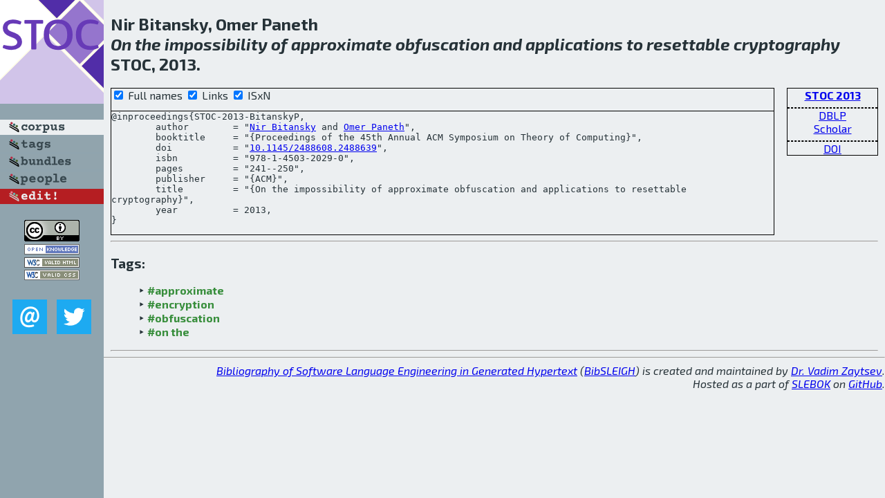

--- FILE ---
content_type: text/html; charset=utf-8
request_url: http://bibtex.github.io/STOC-2013-BitanskyP.html
body_size: 1894
content:
<!DOCTYPE html>
<html>
<head>
	<meta http-equiv="Content-Type" content="text/html; charset=UTF-8"/>
	<meta name="keywords" content="software linguistics, software language engineering, book of knowledge, glossary, academic publications, scientific research, open knowledge, open science"/>
	<title>BibSLEIGH — On the impossibility of approximate obfuscation and applications to resettable cryptography</title>
	<link href="stuff/bib.css" rel="stylesheet" type="text/css"/>
	<link href='http://fonts.googleapis.com/css?family=Exo+2:400,700,400italic,700italic' rel='stylesheet' type='text/css'>
	<script src="stuff/jquery.min.js" type="text/javascript"></script>
</head>
<body>
<div class="left">
	<a href="index.html"><img src="stuff/stoc.png" alt="On the impossibility of approximate obfuscation and applications to resettable cryptography" title="On the impossibility of approximate obfuscation and applications to resettable cryptography" class="pad"/></a>

	<div class="pad">
		<a href="index.html"><img src="stuff/a-corpus.png" alt="BibSLEIGH corpus" title="All papers in the corpus"/></a><br/>
		<a href="tag/index.html"><img src="stuff/p-tags.png" alt="BibSLEIGH tags" title="All known tags"/></a><br/>
		<a href="bundle/index.html"><img src="stuff/p-bundles.png" alt="BibSLEIGH bundles" title="All selected bundles"/></a><br/>
		<a href="person/index.html"><img src="stuff/p-people.png" alt="BibSLEIGH people" title="All contributors"/></a><br/>
<a href="https://github.com/slebok/bibsleigh/edit/master/corpus/TCS\2013\STOC-2013\STOC-2013-BitanskyP.json"><img src="stuff/edit.png" alt="EDIT!" title="EDIT!"/></a>
	</div>
	<a href="http://creativecommons.org/licenses/by/4.0/" title="CC-BY"><img src="stuff/cc-by.png" alt="CC-BY"/></a><br/>
	<a href="http://opendatacommons.org/licenses/by/summary/" title="Open Knowledge"><img src="stuff/open-knowledge.png" alt="Open Knowledge" /></a><br/>
	<a href="http://validator.w3.org/check/referer" title="XHTML 1.0 W3C Rec"><img src="stuff/xhtml.png" alt="XHTML 1.0 W3C Rec" /></a><br/>
	<a href="http://jigsaw.w3.org/css-validator/check/referer" title="CSS 2.1 W3C CanRec"><img src="stuff/css.png" alt="CSS 2.1 W3C CanRec" class="pad" /></a><br/>
	<div class="sm">
		<a href="mailto:vadim@grammarware.net"><img src="stuff/email.png" alt="email" title="Complain!" /></a>
		<a href="https://twitter.com/intent/tweet?screen_name=grammarware"><img src="stuff/twitter.png" alt="twitter" title="Mention!" /></a>
	</div>

</div>
<div class="main">
<h2>Nir Bitansky, Omer Paneth<br/><em>On the <a href="word/imposs.html">impossibility</a> of <a href="word/approxim.html">approximate</a> <a href="word/obfusc.html">obfuscation</a> and <a href="word/applic.html">applications</a> to <a href="word/resett.html">resettable</a> <a href="word/cryptographi.html">cryptography</a></em><br/>STOC, 2013.</h2>
<div class="rbox">
<strong><a href="STOC-2013.html">STOC 2013</a></strong><hr/><a href="http://dblp.org/rec/html/conf/stoc/BitanskyP13">DBLP</a><br/>
<a href="https://scholar.google.com/scholar?q=%22On+the+impossibility+of+approximate+obfuscation+and+applications+to+resettable+cryptography%22">Scholar</a><hr/><a href="http://dx.doi.org/10.1145/2488608.2488639">DOI</a>
</div>
<div class="pre"><form action="#">
	<input type="checkbox" checked="checked" onClick="$('#booktitle').text(this.checked?'Proceedings of the 45th Annual ACM Symposium on Theory of Computing':'STOC');"/> Full names
	<input type="checkbox" checked="checked" onClick="(this.checked)?$('.uri').show():$('.uri').hide();"/> Links
	<input type="checkbox" checked="checked" onClick="(this.checked)?$('#isbn').show():$('#isbn').hide();"/> ISxN
	</form><pre>@inproceedings{STOC-2013-BitanskyP,
	author        = "<a href="person/Nir_Bitansky.html">Nir Bitansky</a> and <a href="person/Omer_Paneth.html">Omer Paneth</a>",
	booktitle     = "{<span id="booktitle">Proceedings of the 45th Annual ACM Symposium on Theory of Computing</span>}",
<span class="uri">	doi           = "<a href="http://dx.doi.org/10.1145/2488608.2488639">10.1145/2488608.2488639</a>",
</span><span id="isbn">	isbn          = "978-1-4503-2029-0",
</span>	pages         = "241--250",
	publisher     = "{ACM}",
	title         = "{On the impossibility of approximate obfuscation and applications to resettable cryptography}",
	year          = 2013,
}</pre>
</div>
<hr/>
<h3>Tags:</h3><ul class="tri"><li class="tag"><a href="tag/approximate.html">#approximate</a></li>
<li class="tag"><a href="tag/encryption.html">#encryption</a></li>
<li class="tag"><a href="tag/obfuscation.html">#obfuscation</a></li>
<li class="tag"><a href="tag/on%20the.html">#on the</a></li></ul><hr/>
</div>
<hr style="clear:both"/>
<div class="last">
	<em>
		<a href="http://bibtex.github.io">Bibliography of Software Language Engineering in Generated Hypertext</a>
		(<a href="http://github.com/slebok/bibsleigh">BibSLEIGH</a>) is
		created and maintained by <a href="http://grammarware.github.io/">Dr. Vadim Zaytsev</a>.<br/>
		Hosted as a part of <a href="http://slebok.github.io/">SLEBOK</a> on <a href="http://www.github.com/">GitHub</a>.
	</em>
</div>
</body>
</html>